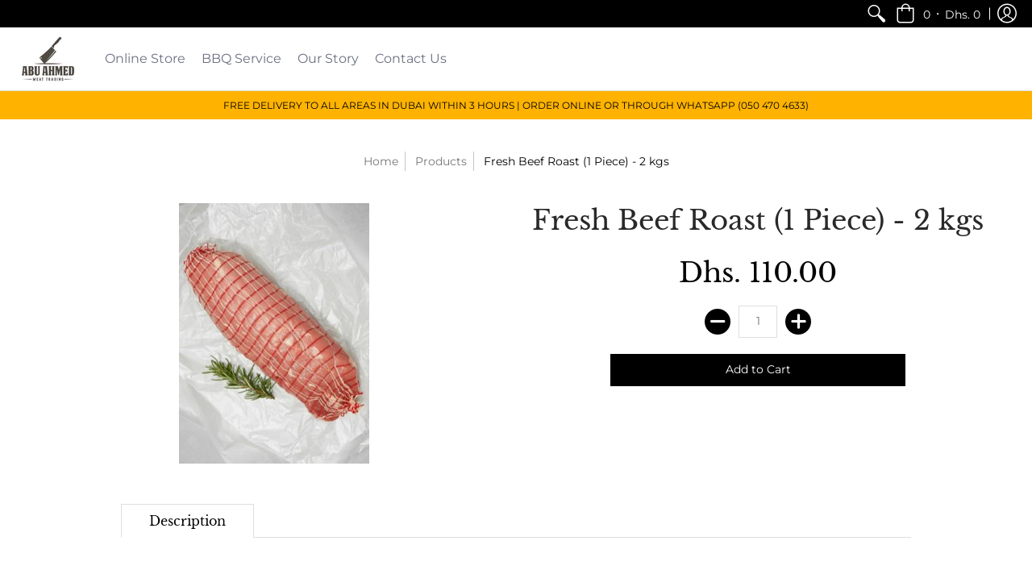

--- FILE ---
content_type: text/html; charset=utf-8
request_url: https://abuahmed.ae/products/fresh-beef-roast-brazil-1-piece-2-kgs
body_size: 16075
content:
<!doctype html>
<html lang="en" class="fonts-loading">
  <head>
    <meta charset="utf-8">
<meta http-equiv="X-UA-Compatible" content="IE=edge,chrome=1">
<meta name="viewport" content="width=device-width,initial-scale=1.0,maximum-scale=1">
<meta name="theme-color" content="#000000">
<title>Fresh Beef Roast (1 Piece) - 2 kgs | Abu Ahmed Butcher Shop</title> 

<link rel="canonical" href="https://abuahmed.ae/products/fresh-beef-roast-brazil-1-piece-2-kgs" />


<meta name="description" content="" />


<link rel="shortcut icon" href="//abuahmed.ae/cdn/shop/files/cropped_logo_f7025051-768a-4000-a6b7-f01f4dc7430d_32x32.png?v=1630530991" type="image/png">


<!-- https://stackoverflow.com/questions/32759272/how-to-load-css-asynchronously -->
<link href="//abuahmed.ae/cdn/shop/t/4/assets/theme-initial.scss.css?v=77341920339616594701589002056" rel="stylesheet" type="text/css" media="screen">
<link rel="preload" href="//abuahmed.ae/cdn/shop/t/4/assets/theme.scss.css?v=170247664783419199911765176214" as="style">
<link rel="stylesheet" href="//abuahmed.ae/cdn/shop/t/4/assets/theme.scss.css?v=170247664783419199911765176214" media="print" onload="this.media='all'">
<noscript><link href="//abuahmed.ae/cdn/shop/t/4/assets/theme.scss.css?v=170247664783419199911765176214" rel="stylesheet" type="text/css" media="screen"></noscript>

<script>
var pReady = [], $ = function(f) {pReady.push(f)}, theme = {};
window.themeInfo = {name: "Avenue"};
window.theme = window.theme || {};
theme.moneyFormat = "Dhs. {{amount}}";
theme.routes_cart_url = "\/cart";
theme.routes_all_products_collection_url = "\/collections\/all";
theme.routes_search_url = "\/search";
theme.routes_product_recommendations_url = "\/recommendations\/products";
theme.language = {collections_general_update_cart: "Update Cart",collections_general_update_cart_message: "There are products in your cart.",collections_general_update_cart_label_message: "In the cart",collections_general_open: "Open",collections_sidebar_less: "- Less",collections_sidebar_more: "+ More",contact_form_send: "Send",layout_general_next: "Next",layout_general_unavailable: "Unavailable",products_general_inv_msg_1: "Only",products_general_inv_msg_2: "left!",products_general_per: " per ",products_product_add_to_cart: "Add to Cart",products_product_ajax_adding: "Adding...",products_product_ajax_added: "Added to cart!",products_product_ajax_thanks: "Thank you!",products_product_ajax_updated: "Cart updated!",products_product_ajax_view: "View cart",products_product_available: "Available Now!",products_product_disabled_add_to_cart: "Unavailable",products_product_free: "Free",products_product_sku: "SKU: ",products_product_sold_out: "Sold Out",products_product_savings: "Save",general_search_see_results: "See all results",general_validation_loading: "Loading",general_validation_error: "Error",general_validation_required: "This field is required",general_validation_fix_field: "Please fix this field",general_validation_valid_email: "Please enter a valid email address",general_validation_valid_url: "Please enter a valid URL",general_validation_valid_date: "Please enter a valid date",general_validation_valid_iso: "Please enter a valid date (ISO)",general_validation_valid_number: "Please enter a valid number",general_validation_only_digits: "Please enter only digits",general_validation_same_value: "Please enter the same value again",general_validation_characters_exceed: "Characters cannot exceed",general_validation_characters_min: "Minimum character count is",general_validation_characters_range: "Character range is",general_validation_value_less: "Value must be less than or equal to",general_validation_value_greater: "Value must be greater than or equal to",general_validation_value_range: "Value range is",general_validation_multiple: "Please enter a multiple of"};
</script>

<script async src="//abuahmed.ae/cdn/shop/t/4/assets/script-initial.js?v=120488373623472101061588915845"></script>
<script defer src="//abuahmed.ae/cdn/shop/t/4/assets/script-jquery.js?v=54965435636336543851588915845"></script>
<script defer src="//abuahmed.ae/cdn/shop/t/4/assets/script-min.js?v=3662073977567025071589820182"></script>

 








<meta property="og:site_name" content="Abu Ahmed Butcher Shop">
<meta property="og:url" content="https://abuahmed.ae/products/fresh-beef-roast-brazil-1-piece-2-kgs">
<meta property="og:title" content="Fresh Beef Roast (1 Piece) - 2 kgs">
<meta property="og:type" content="product">
<meta property="og:description" content="Abu Ahmed Butcher Shop">

<meta property="og:price:amount" content="110.00">
<meta property="og:price:currency" content="AED">


<meta property="og:image" content="http://abuahmed.ae/cdn/shop/products/roast_1200x1200.jpg?v=1597399843">
<meta property="og:image:width" content="236">
<meta property="og:image:height" content="323">

<meta property="og:image:secure_url" content="https://abuahmed.ae/cdn/shop/products/roast_1200x1200.jpg?v=1597399843">


<meta name="twitter:card" content="summary_large_image">
<meta name="twitter:title" content="Fresh Beef Roast (1 Piece) - 2 kgs">
<meta name="twitter:description" content="Abu Ahmed Butcher Shop">

<noscript><style>body{margin-bottom:50px;}.container,.background-cover,.background-overlay,.featured-image{position:relative;}.header{opacity:1;filter:alpha(opacity=100);}.responsiveMenu li:hover > ul{left:0!important}.no-js-hide{display:none!important}.no-js.hidden{display:block!important}.no-js-bg{left:0;position:absolute;top:0;width:100%;}img.lazywidth{width:auto;}</style></noscript>    
    <script>window.performance && window.performance.mark && window.performance.mark('shopify.content_for_header.start');</script><meta id="shopify-digital-wallet" name="shopify-digital-wallet" content="/27314421821/digital_wallets/dialog">
<link rel="alternate" type="application/json+oembed" href="https://abuahmed.ae/products/fresh-beef-roast-brazil-1-piece-2-kgs.oembed">
<script async="async" src="/checkouts/internal/preloads.js?locale=en-AE"></script>
<script id="shopify-features" type="application/json">{"accessToken":"fbaf0c8d32699af5bac3f8f49e9f0df4","betas":["rich-media-storefront-analytics"],"domain":"abuahmed.ae","predictiveSearch":true,"shopId":27314421821,"locale":"en"}</script>
<script>var Shopify = Shopify || {};
Shopify.shop = "abu-ahmed-meat-trading.myshopify.com";
Shopify.locale = "en";
Shopify.currency = {"active":"AED","rate":"1.0"};
Shopify.country = "AE";
Shopify.theme = {"name":"Avenue Galactic","id":80479682621,"schema_name":"Avenue","schema_version":"1.4.7","theme_store_id":865,"role":"main"};
Shopify.theme.handle = "null";
Shopify.theme.style = {"id":null,"handle":null};
Shopify.cdnHost = "abuahmed.ae/cdn";
Shopify.routes = Shopify.routes || {};
Shopify.routes.root = "/";</script>
<script type="module">!function(o){(o.Shopify=o.Shopify||{}).modules=!0}(window);</script>
<script>!function(o){function n(){var o=[];function n(){o.push(Array.prototype.slice.apply(arguments))}return n.q=o,n}var t=o.Shopify=o.Shopify||{};t.loadFeatures=n(),t.autoloadFeatures=n()}(window);</script>
<script id="shop-js-analytics" type="application/json">{"pageType":"product"}</script>
<script defer="defer" async type="module" src="//abuahmed.ae/cdn/shopifycloud/shop-js/modules/v2/client.init-shop-cart-sync_C5BV16lS.en.esm.js"></script>
<script defer="defer" async type="module" src="//abuahmed.ae/cdn/shopifycloud/shop-js/modules/v2/chunk.common_CygWptCX.esm.js"></script>
<script type="module">
  await import("//abuahmed.ae/cdn/shopifycloud/shop-js/modules/v2/client.init-shop-cart-sync_C5BV16lS.en.esm.js");
await import("//abuahmed.ae/cdn/shopifycloud/shop-js/modules/v2/chunk.common_CygWptCX.esm.js");

  window.Shopify.SignInWithShop?.initShopCartSync?.({"fedCMEnabled":true,"windoidEnabled":true});

</script>
<script>(function() {
  var isLoaded = false;
  function asyncLoad() {
    if (isLoaded) return;
    isLoaded = true;
    var urls = ["\/\/www.powr.io\/powr.js?powr-token=abu-ahmed-meat-trading.myshopify.com\u0026external-type=shopify\u0026shop=abu-ahmed-meat-trading.myshopify.com"];
    for (var i = 0; i < urls.length; i++) {
      var s = document.createElement('script');
      s.type = 'text/javascript';
      s.async = true;
      s.src = urls[i];
      var x = document.getElementsByTagName('script')[0];
      x.parentNode.insertBefore(s, x);
    }
  };
  if(window.attachEvent) {
    window.attachEvent('onload', asyncLoad);
  } else {
    window.addEventListener('load', asyncLoad, false);
  }
})();</script>
<script id="__st">var __st={"a":27314421821,"offset":14400,"reqid":"629c1899-25fe-4f31-9fb5-804399fcaad2-1768794722","pageurl":"abuahmed.ae\/products\/fresh-beef-roast-brazil-1-piece-2-kgs","u":"1e8958889ea4","p":"product","rtyp":"product","rid":4462420000829};</script>
<script>window.ShopifyPaypalV4VisibilityTracking = true;</script>
<script id="captcha-bootstrap">!function(){'use strict';const t='contact',e='account',n='new_comment',o=[[t,t],['blogs',n],['comments',n],[t,'customer']],c=[[e,'customer_login'],[e,'guest_login'],[e,'recover_customer_password'],[e,'create_customer']],r=t=>t.map((([t,e])=>`form[action*='/${t}']:not([data-nocaptcha='true']) input[name='form_type'][value='${e}']`)).join(','),a=t=>()=>t?[...document.querySelectorAll(t)].map((t=>t.form)):[];function s(){const t=[...o],e=r(t);return a(e)}const i='password',u='form_key',d=['recaptcha-v3-token','g-recaptcha-response','h-captcha-response',i],f=()=>{try{return window.sessionStorage}catch{return}},m='__shopify_v',_=t=>t.elements[u];function p(t,e,n=!1){try{const o=window.sessionStorage,c=JSON.parse(o.getItem(e)),{data:r}=function(t){const{data:e,action:n}=t;return t[m]||n?{data:e,action:n}:{data:t,action:n}}(c);for(const[e,n]of Object.entries(r))t.elements[e]&&(t.elements[e].value=n);n&&o.removeItem(e)}catch(o){console.error('form repopulation failed',{error:o})}}const l='form_type',E='cptcha';function T(t){t.dataset[E]=!0}const w=window,h=w.document,L='Shopify',v='ce_forms',y='captcha';let A=!1;((t,e)=>{const n=(g='f06e6c50-85a8-45c8-87d0-21a2b65856fe',I='https://cdn.shopify.com/shopifycloud/storefront-forms-hcaptcha/ce_storefront_forms_captcha_hcaptcha.v1.5.2.iife.js',D={infoText:'Protected by hCaptcha',privacyText:'Privacy',termsText:'Terms'},(t,e,n)=>{const o=w[L][v],c=o.bindForm;if(c)return c(t,g,e,D).then(n);var r;o.q.push([[t,g,e,D],n]),r=I,A||(h.body.append(Object.assign(h.createElement('script'),{id:'captcha-provider',async:!0,src:r})),A=!0)});var g,I,D;w[L]=w[L]||{},w[L][v]=w[L][v]||{},w[L][v].q=[],w[L][y]=w[L][y]||{},w[L][y].protect=function(t,e){n(t,void 0,e),T(t)},Object.freeze(w[L][y]),function(t,e,n,w,h,L){const[v,y,A,g]=function(t,e,n){const i=e?o:[],u=t?c:[],d=[...i,...u],f=r(d),m=r(i),_=r(d.filter((([t,e])=>n.includes(e))));return[a(f),a(m),a(_),s()]}(w,h,L),I=t=>{const e=t.target;return e instanceof HTMLFormElement?e:e&&e.form},D=t=>v().includes(t);t.addEventListener('submit',(t=>{const e=I(t);if(!e)return;const n=D(e)&&!e.dataset.hcaptchaBound&&!e.dataset.recaptchaBound,o=_(e),c=g().includes(e)&&(!o||!o.value);(n||c)&&t.preventDefault(),c&&!n&&(function(t){try{if(!f())return;!function(t){const e=f();if(!e)return;const n=_(t);if(!n)return;const o=n.value;o&&e.removeItem(o)}(t);const e=Array.from(Array(32),(()=>Math.random().toString(36)[2])).join('');!function(t,e){_(t)||t.append(Object.assign(document.createElement('input'),{type:'hidden',name:u})),t.elements[u].value=e}(t,e),function(t,e){const n=f();if(!n)return;const o=[...t.querySelectorAll(`input[type='${i}']`)].map((({name:t})=>t)),c=[...d,...o],r={};for(const[a,s]of new FormData(t).entries())c.includes(a)||(r[a]=s);n.setItem(e,JSON.stringify({[m]:1,action:t.action,data:r}))}(t,e)}catch(e){console.error('failed to persist form',e)}}(e),e.submit())}));const S=(t,e)=>{t&&!t.dataset[E]&&(n(t,e.some((e=>e===t))),T(t))};for(const o of['focusin','change'])t.addEventListener(o,(t=>{const e=I(t);D(e)&&S(e,y())}));const B=e.get('form_key'),M=e.get(l),P=B&&M;t.addEventListener('DOMContentLoaded',(()=>{const t=y();if(P)for(const e of t)e.elements[l].value===M&&p(e,B);[...new Set([...A(),...v().filter((t=>'true'===t.dataset.shopifyCaptcha))])].forEach((e=>S(e,t)))}))}(h,new URLSearchParams(w.location.search),n,t,e,['guest_login'])})(!0,!0)}();</script>
<script integrity="sha256-4kQ18oKyAcykRKYeNunJcIwy7WH5gtpwJnB7kiuLZ1E=" data-source-attribution="shopify.loadfeatures" defer="defer" src="//abuahmed.ae/cdn/shopifycloud/storefront/assets/storefront/load_feature-a0a9edcb.js" crossorigin="anonymous"></script>
<script data-source-attribution="shopify.dynamic_checkout.dynamic.init">var Shopify=Shopify||{};Shopify.PaymentButton=Shopify.PaymentButton||{isStorefrontPortableWallets:!0,init:function(){window.Shopify.PaymentButton.init=function(){};var t=document.createElement("script");t.src="https://abuahmed.ae/cdn/shopifycloud/portable-wallets/latest/portable-wallets.en.js",t.type="module",document.head.appendChild(t)}};
</script>
<script data-source-attribution="shopify.dynamic_checkout.buyer_consent">
  function portableWalletsHideBuyerConsent(e){var t=document.getElementById("shopify-buyer-consent"),n=document.getElementById("shopify-subscription-policy-button");t&&n&&(t.classList.add("hidden"),t.setAttribute("aria-hidden","true"),n.removeEventListener("click",e))}function portableWalletsShowBuyerConsent(e){var t=document.getElementById("shopify-buyer-consent"),n=document.getElementById("shopify-subscription-policy-button");t&&n&&(t.classList.remove("hidden"),t.removeAttribute("aria-hidden"),n.addEventListener("click",e))}window.Shopify?.PaymentButton&&(window.Shopify.PaymentButton.hideBuyerConsent=portableWalletsHideBuyerConsent,window.Shopify.PaymentButton.showBuyerConsent=portableWalletsShowBuyerConsent);
</script>
<script data-source-attribution="shopify.dynamic_checkout.cart.bootstrap">document.addEventListener("DOMContentLoaded",(function(){function t(){return document.querySelector("shopify-accelerated-checkout-cart, shopify-accelerated-checkout")}if(t())Shopify.PaymentButton.init();else{new MutationObserver((function(e,n){t()&&(Shopify.PaymentButton.init(),n.disconnect())})).observe(document.body,{childList:!0,subtree:!0})}}));
</script>

<script>window.performance && window.performance.mark && window.performance.mark('shopify.content_for_header.end');</script>       
    
      <!-- Google Search Logo Structured Data -->
  <script type="application/ld+json">
  {
    "@context": "https://schema.org",
    "@type": "Organization",
    "name": "Abu Ahmed Butcher Shop",
    "url": "https://www.abuahmed.ae",
    "https://cdn.shopify.com/s/files/1/0273/1442/1821/files/cropped_logo_f7025051-768a-4000-a6b7-f01f4dc7430d.png?v=1630530991"
  }
  </script>
<!-- BEGIN app block: shopify://apps/minmaxify-order-limits/blocks/app-embed-block/3acfba32-89f3-4377-ae20-cbb9abc48475 --><script type="text/javascript" src="https://limits.minmaxify.com/abu-ahmed-meat-trading.myshopify.com?v=60&r=20220811192237"></script>

<!-- END app block --><!-- BEGIN app block: shopify://apps/delivery-pickup-edp/blocks/otd-block/f1383932-76e6-410b-b861-75ee80486672 --><script type="text/javascript" async src="https://otd.appsonrent.com/on-time-delivery/assets/js/on-time-delivery.js"></script>
  <!-- END app block --><link href="https://monorail-edge.shopifysvc.com" rel="dns-prefetch">
<script>(function(){if ("sendBeacon" in navigator && "performance" in window) {try {var session_token_from_headers = performance.getEntriesByType('navigation')[0].serverTiming.find(x => x.name == '_s').description;} catch {var session_token_from_headers = undefined;}var session_cookie_matches = document.cookie.match(/_shopify_s=([^;]*)/);var session_token_from_cookie = session_cookie_matches && session_cookie_matches.length === 2 ? session_cookie_matches[1] : "";var session_token = session_token_from_headers || session_token_from_cookie || "";function handle_abandonment_event(e) {var entries = performance.getEntries().filter(function(entry) {return /monorail-edge.shopifysvc.com/.test(entry.name);});if (!window.abandonment_tracked && entries.length === 0) {window.abandonment_tracked = true;var currentMs = Date.now();var navigation_start = performance.timing.navigationStart;var payload = {shop_id: 27314421821,url: window.location.href,navigation_start,duration: currentMs - navigation_start,session_token,page_type: "product"};window.navigator.sendBeacon("https://monorail-edge.shopifysvc.com/v1/produce", JSON.stringify({schema_id: "online_store_buyer_site_abandonment/1.1",payload: payload,metadata: {event_created_at_ms: currentMs,event_sent_at_ms: currentMs}}));}}window.addEventListener('pagehide', handle_abandonment_event);}}());</script>
<script id="web-pixels-manager-setup">(function e(e,d,r,n,o){if(void 0===o&&(o={}),!Boolean(null===(a=null===(i=window.Shopify)||void 0===i?void 0:i.analytics)||void 0===a?void 0:a.replayQueue)){var i,a;window.Shopify=window.Shopify||{};var t=window.Shopify;t.analytics=t.analytics||{};var s=t.analytics;s.replayQueue=[],s.publish=function(e,d,r){return s.replayQueue.push([e,d,r]),!0};try{self.performance.mark("wpm:start")}catch(e){}var l=function(){var e={modern:/Edge?\/(1{2}[4-9]|1[2-9]\d|[2-9]\d{2}|\d{4,})\.\d+(\.\d+|)|Firefox\/(1{2}[4-9]|1[2-9]\d|[2-9]\d{2}|\d{4,})\.\d+(\.\d+|)|Chrom(ium|e)\/(9{2}|\d{3,})\.\d+(\.\d+|)|(Maci|X1{2}).+ Version\/(15\.\d+|(1[6-9]|[2-9]\d|\d{3,})\.\d+)([,.]\d+|)( \(\w+\)|)( Mobile\/\w+|) Safari\/|Chrome.+OPR\/(9{2}|\d{3,})\.\d+\.\d+|(CPU[ +]OS|iPhone[ +]OS|CPU[ +]iPhone|CPU IPhone OS|CPU iPad OS)[ +]+(15[._]\d+|(1[6-9]|[2-9]\d|\d{3,})[._]\d+)([._]\d+|)|Android:?[ /-](13[3-9]|1[4-9]\d|[2-9]\d{2}|\d{4,})(\.\d+|)(\.\d+|)|Android.+Firefox\/(13[5-9]|1[4-9]\d|[2-9]\d{2}|\d{4,})\.\d+(\.\d+|)|Android.+Chrom(ium|e)\/(13[3-9]|1[4-9]\d|[2-9]\d{2}|\d{4,})\.\d+(\.\d+|)|SamsungBrowser\/([2-9]\d|\d{3,})\.\d+/,legacy:/Edge?\/(1[6-9]|[2-9]\d|\d{3,})\.\d+(\.\d+|)|Firefox\/(5[4-9]|[6-9]\d|\d{3,})\.\d+(\.\d+|)|Chrom(ium|e)\/(5[1-9]|[6-9]\d|\d{3,})\.\d+(\.\d+|)([\d.]+$|.*Safari\/(?![\d.]+ Edge\/[\d.]+$))|(Maci|X1{2}).+ Version\/(10\.\d+|(1[1-9]|[2-9]\d|\d{3,})\.\d+)([,.]\d+|)( \(\w+\)|)( Mobile\/\w+|) Safari\/|Chrome.+OPR\/(3[89]|[4-9]\d|\d{3,})\.\d+\.\d+|(CPU[ +]OS|iPhone[ +]OS|CPU[ +]iPhone|CPU IPhone OS|CPU iPad OS)[ +]+(10[._]\d+|(1[1-9]|[2-9]\d|\d{3,})[._]\d+)([._]\d+|)|Android:?[ /-](13[3-9]|1[4-9]\d|[2-9]\d{2}|\d{4,})(\.\d+|)(\.\d+|)|Mobile Safari.+OPR\/([89]\d|\d{3,})\.\d+\.\d+|Android.+Firefox\/(13[5-9]|1[4-9]\d|[2-9]\d{2}|\d{4,})\.\d+(\.\d+|)|Android.+Chrom(ium|e)\/(13[3-9]|1[4-9]\d|[2-9]\d{2}|\d{4,})\.\d+(\.\d+|)|Android.+(UC? ?Browser|UCWEB|U3)[ /]?(15\.([5-9]|\d{2,})|(1[6-9]|[2-9]\d|\d{3,})\.\d+)\.\d+|SamsungBrowser\/(5\.\d+|([6-9]|\d{2,})\.\d+)|Android.+MQ{2}Browser\/(14(\.(9|\d{2,})|)|(1[5-9]|[2-9]\d|\d{3,})(\.\d+|))(\.\d+|)|K[Aa][Ii]OS\/(3\.\d+|([4-9]|\d{2,})\.\d+)(\.\d+|)/},d=e.modern,r=e.legacy,n=navigator.userAgent;return n.match(d)?"modern":n.match(r)?"legacy":"unknown"}(),u="modern"===l?"modern":"legacy",c=(null!=n?n:{modern:"",legacy:""})[u],f=function(e){return[e.baseUrl,"/wpm","/b",e.hashVersion,"modern"===e.buildTarget?"m":"l",".js"].join("")}({baseUrl:d,hashVersion:r,buildTarget:u}),m=function(e){var d=e.version,r=e.bundleTarget,n=e.surface,o=e.pageUrl,i=e.monorailEndpoint;return{emit:function(e){var a=e.status,t=e.errorMsg,s=(new Date).getTime(),l=JSON.stringify({metadata:{event_sent_at_ms:s},events:[{schema_id:"web_pixels_manager_load/3.1",payload:{version:d,bundle_target:r,page_url:o,status:a,surface:n,error_msg:t},metadata:{event_created_at_ms:s}}]});if(!i)return console&&console.warn&&console.warn("[Web Pixels Manager] No Monorail endpoint provided, skipping logging."),!1;try{return self.navigator.sendBeacon.bind(self.navigator)(i,l)}catch(e){}var u=new XMLHttpRequest;try{return u.open("POST",i,!0),u.setRequestHeader("Content-Type","text/plain"),u.send(l),!0}catch(e){return console&&console.warn&&console.warn("[Web Pixels Manager] Got an unhandled error while logging to Monorail."),!1}}}}({version:r,bundleTarget:l,surface:e.surface,pageUrl:self.location.href,monorailEndpoint:e.monorailEndpoint});try{o.browserTarget=l,function(e){var d=e.src,r=e.async,n=void 0===r||r,o=e.onload,i=e.onerror,a=e.sri,t=e.scriptDataAttributes,s=void 0===t?{}:t,l=document.createElement("script"),u=document.querySelector("head"),c=document.querySelector("body");if(l.async=n,l.src=d,a&&(l.integrity=a,l.crossOrigin="anonymous"),s)for(var f in s)if(Object.prototype.hasOwnProperty.call(s,f))try{l.dataset[f]=s[f]}catch(e){}if(o&&l.addEventListener("load",o),i&&l.addEventListener("error",i),u)u.appendChild(l);else{if(!c)throw new Error("Did not find a head or body element to append the script");c.appendChild(l)}}({src:f,async:!0,onload:function(){if(!function(){var e,d;return Boolean(null===(d=null===(e=window.Shopify)||void 0===e?void 0:e.analytics)||void 0===d?void 0:d.initialized)}()){var d=window.webPixelsManager.init(e)||void 0;if(d){var r=window.Shopify.analytics;r.replayQueue.forEach((function(e){var r=e[0],n=e[1],o=e[2];d.publishCustomEvent(r,n,o)})),r.replayQueue=[],r.publish=d.publishCustomEvent,r.visitor=d.visitor,r.initialized=!0}}},onerror:function(){return m.emit({status:"failed",errorMsg:"".concat(f," has failed to load")})},sri:function(e){var d=/^sha384-[A-Za-z0-9+/=]+$/;return"string"==typeof e&&d.test(e)}(c)?c:"",scriptDataAttributes:o}),m.emit({status:"loading"})}catch(e){m.emit({status:"failed",errorMsg:(null==e?void 0:e.message)||"Unknown error"})}}})({shopId: 27314421821,storefrontBaseUrl: "https://abuahmed.ae",extensionsBaseUrl: "https://extensions.shopifycdn.com/cdn/shopifycloud/web-pixels-manager",monorailEndpoint: "https://monorail-edge.shopifysvc.com/unstable/produce_batch",surface: "storefront-renderer",enabledBetaFlags: ["2dca8a86"],webPixelsConfigList: [{"id":"shopify-app-pixel","configuration":"{}","eventPayloadVersion":"v1","runtimeContext":"STRICT","scriptVersion":"0450","apiClientId":"shopify-pixel","type":"APP","privacyPurposes":["ANALYTICS","MARKETING"]},{"id":"shopify-custom-pixel","eventPayloadVersion":"v1","runtimeContext":"LAX","scriptVersion":"0450","apiClientId":"shopify-pixel","type":"CUSTOM","privacyPurposes":["ANALYTICS","MARKETING"]}],isMerchantRequest: false,initData: {"shop":{"name":"Abu Ahmed Butcher Shop","paymentSettings":{"currencyCode":"AED"},"myshopifyDomain":"abu-ahmed-meat-trading.myshopify.com","countryCode":"AE","storefrontUrl":"https:\/\/abuahmed.ae"},"customer":null,"cart":null,"checkout":null,"productVariants":[{"price":{"amount":110.0,"currencyCode":"AED"},"product":{"title":"Fresh Beef Roast (1 Piece) - 2 kgs","vendor":"Abu Ahmed Meat Trading","id":"4462420000829","untranslatedTitle":"Fresh Beef Roast (1 Piece) - 2 kgs","url":"\/products\/fresh-beef-roast-brazil-1-piece-2-kgs","type":"Beef"},"id":"31776959463485","image":{"src":"\/\/abuahmed.ae\/cdn\/shop\/products\/roast.jpg?v=1597399843"},"sku":"22019","title":"Default Title","untranslatedTitle":"Default Title"}],"purchasingCompany":null},},"https://abuahmed.ae/cdn","fcfee988w5aeb613cpc8e4bc33m6693e112",{"modern":"","legacy":""},{"shopId":"27314421821","storefrontBaseUrl":"https:\/\/abuahmed.ae","extensionBaseUrl":"https:\/\/extensions.shopifycdn.com\/cdn\/shopifycloud\/web-pixels-manager","surface":"storefront-renderer","enabledBetaFlags":"[\"2dca8a86\"]","isMerchantRequest":"false","hashVersion":"fcfee988w5aeb613cpc8e4bc33m6693e112","publish":"custom","events":"[[\"page_viewed\",{}],[\"product_viewed\",{\"productVariant\":{\"price\":{\"amount\":110.0,\"currencyCode\":\"AED\"},\"product\":{\"title\":\"Fresh Beef Roast (1 Piece) - 2 kgs\",\"vendor\":\"Abu Ahmed Meat Trading\",\"id\":\"4462420000829\",\"untranslatedTitle\":\"Fresh Beef Roast (1 Piece) - 2 kgs\",\"url\":\"\/products\/fresh-beef-roast-brazil-1-piece-2-kgs\",\"type\":\"Beef\"},\"id\":\"31776959463485\",\"image\":{\"src\":\"\/\/abuahmed.ae\/cdn\/shop\/products\/roast.jpg?v=1597399843\"},\"sku\":\"22019\",\"title\":\"Default Title\",\"untranslatedTitle\":\"Default Title\"}}]]"});</script><script>
  window.ShopifyAnalytics = window.ShopifyAnalytics || {};
  window.ShopifyAnalytics.meta = window.ShopifyAnalytics.meta || {};
  window.ShopifyAnalytics.meta.currency = 'AED';
  var meta = {"product":{"id":4462420000829,"gid":"gid:\/\/shopify\/Product\/4462420000829","vendor":"Abu Ahmed Meat Trading","type":"Beef","handle":"fresh-beef-roast-brazil-1-piece-2-kgs","variants":[{"id":31776959463485,"price":11000,"name":"Fresh Beef Roast (1 Piece) - 2 kgs","public_title":null,"sku":"22019"}],"remote":false},"page":{"pageType":"product","resourceType":"product","resourceId":4462420000829,"requestId":"629c1899-25fe-4f31-9fb5-804399fcaad2-1768794722"}};
  for (var attr in meta) {
    window.ShopifyAnalytics.meta[attr] = meta[attr];
  }
</script>
<script class="analytics">
  (function () {
    var customDocumentWrite = function(content) {
      var jquery = null;

      if (window.jQuery) {
        jquery = window.jQuery;
      } else if (window.Checkout && window.Checkout.$) {
        jquery = window.Checkout.$;
      }

      if (jquery) {
        jquery('body').append(content);
      }
    };

    var hasLoggedConversion = function(token) {
      if (token) {
        return document.cookie.indexOf('loggedConversion=' + token) !== -1;
      }
      return false;
    }

    var setCookieIfConversion = function(token) {
      if (token) {
        var twoMonthsFromNow = new Date(Date.now());
        twoMonthsFromNow.setMonth(twoMonthsFromNow.getMonth() + 2);

        document.cookie = 'loggedConversion=' + token + '; expires=' + twoMonthsFromNow;
      }
    }

    var trekkie = window.ShopifyAnalytics.lib = window.trekkie = window.trekkie || [];
    if (trekkie.integrations) {
      return;
    }
    trekkie.methods = [
      'identify',
      'page',
      'ready',
      'track',
      'trackForm',
      'trackLink'
    ];
    trekkie.factory = function(method) {
      return function() {
        var args = Array.prototype.slice.call(arguments);
        args.unshift(method);
        trekkie.push(args);
        return trekkie;
      };
    };
    for (var i = 0; i < trekkie.methods.length; i++) {
      var key = trekkie.methods[i];
      trekkie[key] = trekkie.factory(key);
    }
    trekkie.load = function(config) {
      trekkie.config = config || {};
      trekkie.config.initialDocumentCookie = document.cookie;
      var first = document.getElementsByTagName('script')[0];
      var script = document.createElement('script');
      script.type = 'text/javascript';
      script.onerror = function(e) {
        var scriptFallback = document.createElement('script');
        scriptFallback.type = 'text/javascript';
        scriptFallback.onerror = function(error) {
                var Monorail = {
      produce: function produce(monorailDomain, schemaId, payload) {
        var currentMs = new Date().getTime();
        var event = {
          schema_id: schemaId,
          payload: payload,
          metadata: {
            event_created_at_ms: currentMs,
            event_sent_at_ms: currentMs
          }
        };
        return Monorail.sendRequest("https://" + monorailDomain + "/v1/produce", JSON.stringify(event));
      },
      sendRequest: function sendRequest(endpointUrl, payload) {
        // Try the sendBeacon API
        if (window && window.navigator && typeof window.navigator.sendBeacon === 'function' && typeof window.Blob === 'function' && !Monorail.isIos12()) {
          var blobData = new window.Blob([payload], {
            type: 'text/plain'
          });

          if (window.navigator.sendBeacon(endpointUrl, blobData)) {
            return true;
          } // sendBeacon was not successful

        } // XHR beacon

        var xhr = new XMLHttpRequest();

        try {
          xhr.open('POST', endpointUrl);
          xhr.setRequestHeader('Content-Type', 'text/plain');
          xhr.send(payload);
        } catch (e) {
          console.log(e);
        }

        return false;
      },
      isIos12: function isIos12() {
        return window.navigator.userAgent.lastIndexOf('iPhone; CPU iPhone OS 12_') !== -1 || window.navigator.userAgent.lastIndexOf('iPad; CPU OS 12_') !== -1;
      }
    };
    Monorail.produce('monorail-edge.shopifysvc.com',
      'trekkie_storefront_load_errors/1.1',
      {shop_id: 27314421821,
      theme_id: 80479682621,
      app_name: "storefront",
      context_url: window.location.href,
      source_url: "//abuahmed.ae/cdn/s/trekkie.storefront.cd680fe47e6c39ca5d5df5f0a32d569bc48c0f27.min.js"});

        };
        scriptFallback.async = true;
        scriptFallback.src = '//abuahmed.ae/cdn/s/trekkie.storefront.cd680fe47e6c39ca5d5df5f0a32d569bc48c0f27.min.js';
        first.parentNode.insertBefore(scriptFallback, first);
      };
      script.async = true;
      script.src = '//abuahmed.ae/cdn/s/trekkie.storefront.cd680fe47e6c39ca5d5df5f0a32d569bc48c0f27.min.js';
      first.parentNode.insertBefore(script, first);
    };
    trekkie.load(
      {"Trekkie":{"appName":"storefront","development":false,"defaultAttributes":{"shopId":27314421821,"isMerchantRequest":null,"themeId":80479682621,"themeCityHash":"15839068327768104435","contentLanguage":"en","currency":"AED","eventMetadataId":"bcfb292f-fa2b-400d-9af2-da3d86a9f34f"},"isServerSideCookieWritingEnabled":true,"monorailRegion":"shop_domain","enabledBetaFlags":["65f19447"]},"Session Attribution":{},"S2S":{"facebookCapiEnabled":false,"source":"trekkie-storefront-renderer","apiClientId":580111}}
    );

    var loaded = false;
    trekkie.ready(function() {
      if (loaded) return;
      loaded = true;

      window.ShopifyAnalytics.lib = window.trekkie;

      var originalDocumentWrite = document.write;
      document.write = customDocumentWrite;
      try { window.ShopifyAnalytics.merchantGoogleAnalytics.call(this); } catch(error) {};
      document.write = originalDocumentWrite;

      window.ShopifyAnalytics.lib.page(null,{"pageType":"product","resourceType":"product","resourceId":4462420000829,"requestId":"629c1899-25fe-4f31-9fb5-804399fcaad2-1768794722","shopifyEmitted":true});

      var match = window.location.pathname.match(/checkouts\/(.+)\/(thank_you|post_purchase)/)
      var token = match? match[1]: undefined;
      if (!hasLoggedConversion(token)) {
        setCookieIfConversion(token);
        window.ShopifyAnalytics.lib.track("Viewed Product",{"currency":"AED","variantId":31776959463485,"productId":4462420000829,"productGid":"gid:\/\/shopify\/Product\/4462420000829","name":"Fresh Beef Roast (1 Piece) - 2 kgs","price":"110.00","sku":"22019","brand":"Abu Ahmed Meat Trading","variant":null,"category":"Beef","nonInteraction":true,"remote":false},undefined,undefined,{"shopifyEmitted":true});
      window.ShopifyAnalytics.lib.track("monorail:\/\/trekkie_storefront_viewed_product\/1.1",{"currency":"AED","variantId":31776959463485,"productId":4462420000829,"productGid":"gid:\/\/shopify\/Product\/4462420000829","name":"Fresh Beef Roast (1 Piece) - 2 kgs","price":"110.00","sku":"22019","brand":"Abu Ahmed Meat Trading","variant":null,"category":"Beef","nonInteraction":true,"remote":false,"referer":"https:\/\/abuahmed.ae\/products\/fresh-beef-roast-brazil-1-piece-2-kgs"});
      }
    });


        var eventsListenerScript = document.createElement('script');
        eventsListenerScript.async = true;
        eventsListenerScript.src = "//abuahmed.ae/cdn/shopifycloud/storefront/assets/shop_events_listener-3da45d37.js";
        document.getElementsByTagName('head')[0].appendChild(eventsListenerScript);

})();</script>
<script
  defer
  src="https://abuahmed.ae/cdn/shopifycloud/perf-kit/shopify-perf-kit-3.0.4.min.js"
  data-application="storefront-renderer"
  data-shop-id="27314421821"
  data-render-region="gcp-us-central1"
  data-page-type="product"
  data-theme-instance-id="80479682621"
  data-theme-name="Avenue"
  data-theme-version="1.4.7"
  data-monorail-region="shop_domain"
  data-resource-timing-sampling-rate="10"
  data-shs="true"
  data-shs-beacon="true"
  data-shs-export-with-fetch="true"
  data-shs-logs-sample-rate="1"
  data-shs-beacon-endpoint="https://abuahmed.ae/api/collect"
></script>
</head>
</head>
  <body data-section-type="main-body">
    
    <div id="ajaxBusy" style="background:#fff;content:'';height:100%;margin:0px;padding:0px;position:fixed;right:0;top:0;width:100%;z-index: 999999;"><div class="fancybox-loading"></div></div>
    
    <a href="#content" class="hidden btn outline skip-to">Skip to Main Content</a>

    <noscript><div class="noscript table"><div class="table-cell"><span>Please enable JavaScript in your browser for better use of the website!</span></div></div></noscript>

    <div id="shopify-section-header" class="shopify-section"><div data-section-id="header"  
     data-section-type="header-section"
     class="clearfix"> 
  <header>
    
    <div class="header-toolbar sticky open-container">

      <div class="header-customerbar customer_color_scheme">
        <div class="container full clearfix">
          <div class="header-customerbar-container table">
                        
            <div class="customer-links table-cell text-right">
              <ul role="navigation" role="menubar" aria-Label="Customer Navigation">
                <li class="search"><a href="javascript:void(0)" class="open open-header" title="Search" role="menuitem"><span class="icon icon-search" aria-label="Search"></span></a></li>
                <li id="cart-count-desktop" class="cart-count cart-info">
                  <a href="/cart" title="Cart" class="relative" role="button" aria-label="Cart" aria-expanded="false" aria-haspopup="true"><span><span class="icon icon-cart relative"></span> <span class="cartCountSelector">0</span> • <span class="cartTotalSelector">Dhs. 0</span></span></a>
                  <span id="cart-dropdown-span">
                    
                  </span>
                </li>
                
                <li class="account">
                  
                  <a href="/account/login" title="Log in" class="relative" role="button" aria-label="Log in"><span class="icon icon-user"></span></a>
                  
                </li>
                

                

                
                

              </ul>
            </div>
          </div>
        </div>
      </div>

      <div class="header-searchbar search open-slide">
        <div class="container full clearfix">
          <div class="twelve">
            
            <form action="/search" method="get" class="search-form search-form-header header text-center" role="search">
  <input type="hidden" name="options[unavailable_products]" value="show" />
  <input type="hidden" name="options[prefix]" value="last" />
  <input name="q" type="text" class="search-field" placeholder="Search for your product here" aria-label="Search for your product here"/>
</form>
          </div>
        </div>
      </div>

      <div class="header sticky-navigation include-border relative clearfix">

        <div class="sticky-navigation-container open-container">
          <div id="header-navigation" class="header-navigation">
            <div class="header-navigation-width hidden"><span>Online Store</span><span>BBQ Service</span><span>Our Story</span><span>Contact Us</span></div>
            <div class="container full clearfix">
              <div class="twelve">
                <div class="relative">    
                  <div class="table left-width clearfix">
                    <div class="logo table-cell">
                      
                      <a href="https://abuahmed.ae" title="Abu Ahmed Butcher Shop" class="img-align">              
                        
<img src="//abuahmed.ae/cdn/shop/files/cropped_logo_-_Copy_80x.png?v=1613524481"
                             srcset="//abuahmed.ae/cdn/shop/files/cropped_logo_-_Copy_80x.png?v=1613524481 1x, //abuahmed.ae/cdn/shop/files/cropped_logo_-_Copy_80x@2x.png?v=1613524481 2x"
                             alt="Fresh Beef Roast (1 Piece) - 2 kgs | Abu Ahmed Butcher Shop">
                        
                      </a>
                      
                    </div>
                    <div class="main-menu table-cell">
                      <nav aria-Label="Main Menu">
                        <div class="customer-links">
                          <ul role="menubar" aria-Label="Customer Navigation">
                            <li role="menuitem"><a href="javascript:void(0)" class="open open-header" title="Search" role="button"><span class="icon icon-search" aria-label="Search"></span></a></li>
                            <li id="cart-count-mobile" class="cart-count cart-info" role="menuitem"><a href="/cart" title="Cart" role="button" aria-label="Cart"><span><span class="icon icon-cart relative"></span><span class="cartCountSelector size-1 hidden">0</span></span></a>
                            </li>
                            
                            <li class="account" role="menuitem">
                              
                              <a href="/account/login" title="Log in" class="relative" role="button" aria-label="Log in"><span class="icon icon-user"></span></a>
                              
                            </li>
                            
                            <li role="menuitem"><a class="toggleMenu" href="#" aria-controls="responsiveMenu" aria-expanded="false" role="button" aria-label="Menu"><span class="icon icon-menu relative"></span></a></li>
                          </ul>
                        </div>
                        <!-- Breakpoint is 583px by default, 600 - 17 to accomodate scrollbar -->
                        <ul id="responsiveMenu" class="responsiveMenu text-left" data-maxmobilewidth="600" data-parentlinkdoubleswitch="0" role="menubar" aria-hidden="false">

                          

                          

                          


                          <li class="parent-level parent has-dropdown relative plus-left first" role="menuitem" aria-haspopup="true">
                            <a href="/collections/best-sellers" class="parent" title="Online Store" tabindex="0"><span>Online Store</span></a>

                            

                            

                            

                            <ul class="parent-level-ul dropdown text-left" role="menu" aria-hidden="true">
                              
                              <span class="has_no_image_left ">
                                
                                <li class="child-level three first" role="menuitem">
                                  <a href="/collections/best-sellers" class="child" title="Best Sellers" tabindex="0"><span>Best Sellers</span></a>
                                  
                                </li>
                                
                                <li class="child-level three" role="menuitem">
                                  <a href="/collections/lamb" class="child" title="Lamb" tabindex="0"><span>Lamb</span></a>
                                  
                                </li>
                                
                                <li class="child-level three" role="menuitem">
                                  <a href="/collections/beef" class="child" title="Beef" tabindex="0"><span>Beef</span></a>
                                  
                                </li>
                                
                                <li class="child-level three" role="menuitem">
                                  <a href="/collections/chicken" class="child" title="Chicken" tabindex="0"><span>Chicken</span></a>
                                  
                                </li>
                                
                                <li class="child-level three" role="menuitem">
                                  <a href="/collections/veal" class="child" title="Veal" tabindex="0"><span>Veal</span></a>
                                  
                                </li>
                                
                                <li class="child-level three" role="menuitem">
                                  <a href="/collections/appetizers" class="child" title="Appetizers" tabindex="0"><span>Appetizers</span></a>
                                  
                                </li>
                                
                                <li class="child-level three" role="menuitem">
                                  <a href="/collections/bbq" class="child" title="BBQ  " tabindex="0"><span>BBQ  </span></a>
                                  
                                </li>
                                
                                <li class="child-level three last" role="menuitem">
                                  <a href="/collections/combos" class="child" title="Combos" tabindex="0"><span>Combos</span></a>
                                  
                                </li>
                                
                              </span>                        
                            </ul>
                                
                          </li>
                          


                          <li class="parent-level" role="menuitem">
                            <a href="/pages/bbq-services" class="parent" title="BBQ Service" tabindex="0"><span>BBQ Service</span></a>

                            

                                
                          </li>
                          


                          <li class="parent-level" role="menuitem">
                            <a href="/pages/about-us-1" class="parent" title="Our Story" tabindex="0"><span>Our Story</span></a>

                            

                                
                          </li>
                          


                          <li class="parent-level last" role="menuitem">
                            <a href="/pages/contact-us" class="parent" title="Contact Us" tabindex="0"><span>Contact Us</span></a>

                            

                                
                          </li>
                          
                        </ul>
                      </nav>
                    </div>
                  </div>
                </div>
              </div>
            </div>
          </div>
          <div class="header-searchbar search open-slide">
            <div class="container full clearfix">
              <div class="twelve">
                
                <form action="/search" method="get" class="search-form search-form-header header text-center" role="search">
  <input type="hidden" name="options[unavailable_products]" value="show" />
  <input type="hidden" name="options[prefix]" value="last" />
  <input name="q" type="text" class="search-field" placeholder="Search for your product here" aria-label="Search for your product here"/>
</form>
              </div>
            </div>
          </div>
        </div>
      </div>

    </div>

  </header>
</div>





<style>
  .customer_color_scheme,
  .customer_color_scheme .account:before {
    background: #000000;
    color: #ffffff;
  }
  .mobile-only.no-scroll .customer_color_scheme {
    visibility:hidden;
  }
  .customer-bullets ul li.borders p,
  .customer_color_scheme a {
    color: #ffffff;
  }
  .customer_color_scheme a:hover,
  .customer_color_scheme a:focus, {
    color: #a1989c;
  }
  .customer_color_scheme .customer-links a,
  .customer_color_scheme .customer-links span.icon {
    color: #ffffff;
  }
  .customer_color_scheme .customer-links li:hover,
  .customer_color_scheme .customer-links li:hover a,
  .customer_color_scheme .customer-links li:hover span.icon,
  .customer_color_scheme .customer-links li:hover.account:before,
  .customer_color_scheme .customer-links li:focus,
  .customer_color_scheme .customer-links li:focus a,
  .customer_color_scheme .customer-links li:focus span.icon,
  .customer_color_scheme .customer-links li:focus.account:before {
    
    background: #ffffff;
    color: #000000;
    
  }
  #cart-dropdown {
    background: #fff;
  }
  .header-navigation nav .responsiveMenu > li > a {
    font-size: 16px;
  }
  .header-navigation .header-navigation-width span  {
    font-size: 18px;
  }
  
  #shopify-section-header {
    position: -webkit-sticky;
    position: sticky;
    top: 0;
    z-index: 9999;
  }
  
</style>

</div>
    <div id="shopify-section-header-announcement" class="shopify-section">
<div data-section-id="header-announcement">
  <div class="header banner header-announcement announcement_color_scheme text-center">  
    <div class="container full clearfix">
      <span>
        
        FREE DELIVERY TO ALL AREAS IN DUBAI WITHIN 3 HOURS | ORDER ONLINE OR THROUGH WHATSAPP (050 470 4633)
        
      </span>
    </div>
  </div>  
</div>

<style>  
  .announcement_color_scheme {
    background: #ffb300;
    color: #000000;
  }
  .announcement_color_scheme a {
    color: #000000;
  }
  .announcement_color_scheme a:hover {
    color: #000000;
  }
</style>



</div>
    
    <div id="content" class="content product-page" role="main">      
      <div id="shopify-section-product-template" class="shopify-section">



<div id="product-id-product-template" 
     data-product-id="4462420000829" 
     data-section-id="product-template" 
     data-section-type="product-page" 
     class="product-id product-product-template clearfix"><div class="background-cover lazyload relative-product-template clearfix"
       >
    
    
    

  </div>

  <div class="container toppad clearfix">
    <div>
      <div>
        <div class="product-grid-product-template">
          <div class="clearfix">
            
            
            <div class="bottompad-half toppad clearfix">
            <div class="breadcrumbs breadcrumb_text text-center bottompad-half" aria-label="Breadcrumbs" role="navigation"><span><a href="https://abuahmed.ae" title="Back to the home page">Home</a></span><span class="separator" aria-hidden="true"></span>
  <span><a href="/collections/all" title="Products">Products</a></span><span class="separator" aria-hidden="true"></span>
  <span class="active">Fresh Beef Roast (1 Piece) - 2 kgs</span>

</div>
            </div>
             
            
            

            
            
            
            
            <div class="product-images six bottompad">
              <div id="main-product-image-product-template" 
     class="featured-image featured-image-div-product-template main-image-product-template text-center"
     data-product-single-media-group >
  
   
  <div id="variant-image-6353018847293" 
       class="variant-image variant-image-product-template relative"
        
       data-image-id="6353018847293"
       
       
       
       data-product-single-media-wrapper
       data-media-id="product-template-6353018847293"
       tabindex="-1">
    <div class="clearfix">
      
        <style>
  

  @media screen and (min-width: 600px) { 
    #image-6353018847293 {
      max-width: 236px;
      max-height: 323px;
    }
     } 

  
  
  @media screen and (max-width: 599px) {
    #image-6353018847293 {
      max-width: 438.39009287925694px;
      max-height: 600px;
    }
  }
  
</style>
<img id="image-6353018847293"
     class="lazywidth lazyload no-js-hide img-align vertical"
     src="//abuahmed.ae/cdn/shop/products/roast_1x.jpg?v=1597399843"
     data-src="//abuahmed.ae/cdn/shop/products/roast_{width}x.jpg?v=1597399843"
     data-widths="[200, 220, 300, 400, 500, 600, 700, 800, 900, 1000, 1100, 1200, 1300, 1400, 1500, 1600, 1700, 1800, 1900]"
     data-aspectratio="0.7306501547987616"
     data-sizes="auto"
     alt="Fresh Beef Roast (1 Piece) - 2 kgs">
<noscript><img class="lazywidth img-align vertical no-js hidden" src="//abuahmed.ae/cdn/shop/products/roast_600x.jpg?v=1597399843" alt="Fresh Beef Roast (1 Piece) - 2 kgs"></noscript>  
      
    </div>
    
  </div>
  
  
</div>


            </div>
                   

            
            <div class="product-details six text-center bottompad"> 
              <h1 class="product-header">Fresh Beef Roast (1 Piece) - 2 kgs</h1>
              <h2 class="offers">
  <span id="price-product-template" class="price-preview price price-field">Dhs. 110.00</span>
  <span id="savings-product-template" class="savings hidden" aria-hidden="true"><span>Save</span> <span id="compare-product-template">Dhs. -110</span></span>
</h2><span id="offer-product-template" class="hidden"></span>



              
<div class="product-variants table-center clearfix">
<form method="post" action="/cart/add" id="add-item-form-product-template" accept-charset="UTF-8" class="go-to-cart-product-template product-form-product-template variants clearfix" enctype="multipart/form-data"><input type="hidden" name="form_type" value="product" /><input type="hidden" name="utf8" value="✓" />
  
  



  <div class="purchase-section">

    <select id="product-select-product-template" class="eight center center no-js hidden no-select product-select" name="id" data-cols="eight center" data-length="1" style="display:none" aria-hidden="true">        
      
      <option  selected="selected"  value="31776959463485" data-inc="false">Default Title - Dhs. 110.00</option>
      
    </select>
    <div class="eight center">
      <span class="quantity form">
        <button type="button" class="icon icon-minus btn qtybtn qtyminus_product-template text-center" field="updates_product-template" aria-label="Subtract"></button>
        <input name="quantity" type="number" inputmode="numeric" pattern="[0-9]*" value="1" min="1" class="ignore quantity item-qty text-center" field="error_product-template" id="updates_product-template" />                   
        <button type="button" class="icon icon-plus btn qtybtn qtyplus_product-template text-center" field="updates_product-template" aria-label="Add"></button>       
        <label class="stock error hidden" id="error_product-template"></label>
      </span>
    </div>
    
    <div class="eight center">
      <span class="purchase">
        
        <div class="bottompad-half">
          <input type="submit" id="add-to-cart-product-template" class="btn add-to-cart addtocart auto-full-width" name="add" value="Add to Cart" />
          <div class="cart-animation hidden" aria-hidden="true"></div>
        </div>
        
        
      </span>
    </div>

  </div>

<input type="hidden" name="product-id" value="4462420000829" /><input type="hidden" name="section-id" value="product-template" /></form> 
</div>


<script type="application/json" id="ProductJson-product-template">
    {"id":4462420000829,"title":"Fresh Beef Roast (1 Piece) - 2 kgs","handle":"fresh-beef-roast-brazil-1-piece-2-kgs","description":"\u003cp\u003e\u003c\/p\u003e","published_at":"2020-05-09T15:47:39+04:00","created_at":"2020-05-09T15:50:45+04:00","vendor":"Abu Ahmed Meat Trading","type":"Beef","tags":["Beef","Roast"],"price":11000,"price_min":11000,"price_max":11000,"available":true,"price_varies":false,"compare_at_price":null,"compare_at_price_min":0,"compare_at_price_max":0,"compare_at_price_varies":false,"variants":[{"id":31776959463485,"title":"Default Title","option1":"Default Title","option2":null,"option3":null,"sku":"22019","requires_shipping":true,"taxable":false,"featured_image":null,"available":true,"name":"Fresh Beef Roast (1 Piece) - 2 kgs","public_title":null,"options":["Default Title"],"price":11000,"weight":2000,"compare_at_price":null,"inventory_management":null,"barcode":"","requires_selling_plan":false,"selling_plan_allocations":[]}],"images":["\/\/abuahmed.ae\/cdn\/shop\/products\/roast.jpg?v=1597399843"],"featured_image":"\/\/abuahmed.ae\/cdn\/shop\/products\/roast.jpg?v=1597399843","options":["Title"],"media":[{"alt":null,"id":6353018847293,"position":1,"preview_image":{"aspect_ratio":0.731,"height":323,"width":236,"src":"\/\/abuahmed.ae\/cdn\/shop\/products\/roast.jpg?v=1597399843"},"aspect_ratio":0.731,"height":323,"media_type":"image","src":"\/\/abuahmed.ae\/cdn\/shop\/products\/roast.jpg?v=1597399843","width":236}],"requires_selling_plan":false,"selling_plan_groups":[],"content":"\u003cp\u003e\u003c\/p\u003e"}
</script>
<script type="application/json" id="ModelJson-product-template">
    []
</script>


<script>
  //	Removes non-existent variants | Based on https://gist.github.com/jonathanmoore/c0e0e503aa732bf1c05b7a7be4230c61
  
  window.addEventListener('DOMContentLoaded', function() {
  
    var Shopify = Shopify || {},
        section_id = 'product-template';
    Shopify.arrayIncludes = function(e, t) {
      for (var n = 0; n < e.length; n++)
        if (e[n] == t) return !0;
      return !1
    }, Shopify.uniq = function(e) {
      for (var t = [], n = 0; n < e.length; n++) Shopify.arrayIncludes(t, e[n]) || t.push(e[n]);
      return t
    }
    Shopify.optionsMap = {};
    Shopify.updateOptionsInSelector = function(selectorIndex) {
      switch (selectorIndex) {
        case 0:
          var key = 'root';
          var selector = $('#product-id-' + section_id + ' .single-option-selector:eq(0)');
          break;
        case 1:
          var key = $('#product-id-' + section_id + ' .single-option-selector:eq(0)').val();
          var selector = $('#product-id-' + section_id + ' .single-option-selector:eq(1)');
          break;
        case 2:
          var key = $('#product-id-' + section_id + ' .single-option-selector:eq(0)').val();  
          key += ' / ' + $('#product-id-' + section_id + ' .single-option-selector:eq(1)').val();
          var selector = $('#product-id-' + section_id + ' .single-option-selector:eq(2)');
      }
      var initialValue = selector.val();
      selector.empty();    
      var availableOptions = Shopify.optionsMap[key];
      for (var i=0; i<availableOptions.length; i++) {
        var option = availableOptions[i];
        var newOption = $('<option></option>').val(option).html(option);
        selector.append(newOption);
      }
      if ($.inArray(initialValue, availableOptions) !== -1) {
        selector.val(initialValue);
      }
      selector.trigger('change'); 
    };
    Shopify.linkOptionSelectors = function(product) {
      for (var i=0; i<product.variants.length; i++) {
        var variant = product.variants[i];
        if (variant) {
          Shopify.optionsMap['root'] = Shopify.optionsMap['root'] || [];
          Shopify.optionsMap['root'].push(variant.option1);
          Shopify.optionsMap['root'] = Shopify.uniq(Shopify.optionsMap['root']);
          if (product.options.length > 1) {
            var key = variant.option1;
            Shopify.optionsMap[key] = Shopify.optionsMap[key] || [];
            Shopify.optionsMap[key].push(variant.option2);
            Shopify.optionsMap[key] = Shopify.uniq(Shopify.optionsMap[key]);
          }
          if (product.options.length === 3) {
            var key = variant.option1 + ' / ' + variant.option2;
            Shopify.optionsMap[key] = Shopify.optionsMap[key] || [];
            Shopify.optionsMap[key].push(variant.option3);
            Shopify.optionsMap[key] = Shopify.uniq(Shopify.optionsMap[key]);
          }
        }
      }
      Shopify.updateOptionsInSelector(0);
      if (product.options.length > 1) Shopify.updateOptionsInSelector(1);
      if (product.options.length === 3) Shopify.updateOptionsInSelector(2);
      $('#product-id-' + section_id + ' .single-option-selector:eq(0)').change(function() {
        Shopify.updateOptionsInSelector(1);
        if (product.options.length === 3) Shopify.updateOptionsInSelector(2);
        return true;
      });
      $('#product-id-' + section_id + ' .single-option-selector:eq(1)').change(function() {
        if (product.options.length === 3) Shopify.updateOptionsInSelector(2);
        return true;
      });  
    };
    
    var selector = $('#product-id-' + section_id + ' .single-option-selector:eq(0)');
    selector.trigger('change');
    // Thumbnail updates variant
    
  
  });
  
</script>
              
              
            </div>
            
            
            
            <div class="row last clearfix">
              <div class="ten center text-left bottompad clearfix">
                
                
                
                <div class="tabs tabs-id-product-template relative" role="tablist">
                  <div class="swiper-container" id="swiper-tabs-product-template">
                    <div class="swiper-wrapper swiper-wrapper-product-template product-page" role="tablist">
                      
                      <a id="tab-description" href="#description" class="swiper-slide title first active" aria-controls="description" role="tab" aria-selected="true" tabindex="0">
                        <h5>Description</h5>
                      </a>
                      
                      

                    </div>
                    <div id="swiper-button-next-product-template" class="swiper-button-next icon icon-chevron-right" role="button" aria-label="Next"></div>
                    <div id="swiper-button-prev-product-template" class="swiper-button-prev icon icon-chevron-left" role="button" aria-label="Previous"></div>
                  </div>
                </div>

                
                <div id="description" class="product-desc tab-body tab-body-content tab-body-id-product-template" aria-labelledby="tab-description" role="tabpanel" aria-hidden="false">
                  <div class="tabindex"><p></p></div>
                </div>
                
                
                


              </div>
            </div>
            
          
          </div>
        </div>
      </div>
    </div>
  </div>

  

</div><script type="application/ld+json"> 
{
  "@context": "http://schema.org/",
  "@type": "Product",
  "name": "Fresh Beef Roast (1 Piece) - 2 kgs",
  "productID": 4462420000829,
  "@id": "https:\/\/abuahmed.ae\/products\/fresh-beef-roast-brazil-1-piece-2-kgs",
  "url": "https:\/\/abuahmed.ae\/products\/fresh-beef-roast-brazil-1-piece-2-kgs",
  "image": ["https:\/\/abuahmed.ae\/cdn\/shop\/products\/roast_236x.jpg?v=1597399843"],
  "description": "",
  "sku": "22019",
  "brand": {
    "@type": "Thing",
    "name": "Abu Ahmed Meat Trading"
  },
  "offers": [{
    "@type": "Offer",
    "sku": "22019",
    "priceCurrency": "AED",
    "price": "110.0",
    "priceValidUntil": "2027-01-19",
    "availability": "http://schema.org/InStock",
    "url" : "https:\/\/abuahmed.ae\/products\/fresh-beef-roast-brazil-1-piece-2-kgs?variant=31776959463485",
    "seller": {
      "@type": "Organization",
      "name": "Abu Ahmed Butcher Shop"
    }
  }
]
}
</script>


<div class="clearfix">
  <div class="container grid clearfix">
    <div class="product-more">
      <div class="product-page related clearfix">
        


        

      </div>
    </div>
  </div>
</div>


<style>
  .content-height-product-template {
    height:100%;
    height:5vh;min-height:5vh;
  }
  .relative-product-template{
    margin-bottom:-5vh;padding-bottom:5vh;
  }
  .background-overlay-product-template{background:rgba(0, 0, 0, 0.0);}
</style>

</div>
<div id="shopify-section-product-recommendations" class="shopify-section">


</div>

    </div>
    
    <div id="shopify-section-footer-brands" class="shopify-section">


<div data-section-id="footer-brands" 
     data-section-type="footer-brands" 
     class="background-colored color-secondary colored-top-bottom  clearfix">

  <div class="container clearfix">
    <div>
      <div class="tab-body">
        
                        
        <div class="twelve text-center">
          
          <h2>Our Partners</h2>
          
           
        </div>
         
        
        <div class="table-center">
          <div class="tab-body text-center">

             

            <div class="two animate animate-loop-0 brands bottompad-quarter" >
              
              

              <style>
  

  @media screen and (min-width: 600px) { 
    #image-1545660909816footer-brands1545660909816 {
      max-width: 150px;
      max-height: 65.99999999999999px;
    }
     } 

  
  
  @media screen and (max-width: 599px) {
    #image-1545660909816footer-brands1545660909816 {
      max-width: 300px;
      max-height: 600px;
    }
  }
  
</style>
<img id="image-1545660909816footer-brands1545660909816"
     class="lazywidth lazyload no-js-hide img-align landscape"
     src="//abuahmed.ae/cdn/shop/files/Jumeriah_Group_1x.png?v=1613524457"
     data-src="//abuahmed.ae/cdn/shop/files/Jumeriah_Group_{width}x.png?v=1613524457"
     data-widths="[300]"
     data-aspectratio="2.272727272727273"
     data-sizes="auto"
     alt="Jumeriah group">
<noscript><img class="lazywidth img-align landscape no-js hidden" src="//abuahmed.ae/cdn/shop/files/Jumeriah_Group_150x.png?v=1613524457" alt="Jumeriah group"></noscript>
              
              
            </div>
             

            <div class="two animate animate-loop-1 brands bottompad-quarter" >
              
              

              <style>
  

  @media screen and (min-width: 600px) { 
    #image-1545660916183footer-brands1545660916183 {
      max-width: 150px;
      max-height: 100.0px;
    }
     } 

  
  
  @media screen and (max-width: 599px) {
    #image-1545660916183footer-brands1545660916183 {
      max-width: 180px;
      max-height: 600px;
    }
  }
  
</style>
<img id="image-1545660916183footer-brands1545660916183"
     class="lazywidth lazyload no-js-hide img-align landscape"
     src="//abuahmed.ae/cdn/shop/files/logo_1x.png?v=1613524457"
     data-src="//abuahmed.ae/cdn/shop/files/logo_{width}x.png?v=1613524457"
     data-widths="[300]"
     data-aspectratio="1.5"
     data-sizes="auto"
     alt="Logo">
<noscript><img class="lazywidth img-align landscape no-js hidden" src="//abuahmed.ae/cdn/shop/files/logo_150x.png?v=1613524457" alt="Logo"></noscript>
              
              
            </div>
             

            <div class="two animate animate-loop-2 brands bottompad-quarter" >
              
              

              <style>
  

  @media screen and (min-width: 600px) { 
    #image-1545660918015footer-brands1545660918015 {
      max-width: 150px;
      max-height: 85.71428571428571px;
    }
     } 

  
  
  @media screen and (max-width: 599px) {
    #image-1545660918015footer-brands1545660918015 {
      max-width: 350px;
      max-height: 600px;
    }
  }
  
</style>
<img id="image-1545660918015footer-brands1545660918015"
     class="lazywidth lazyload no-js-hide img-align landscape"
     src="//abuahmed.ae/cdn/shop/files/Meraas-1575968928_1x.png?v=1613524457"
     data-src="//abuahmed.ae/cdn/shop/files/Meraas-1575968928_{width}x.png?v=1613524457"
     data-widths="[300]"
     data-aspectratio="1.75"
     data-sizes="auto"
     alt="Meraas 1575968928">
<noscript><img class="lazywidth img-align landscape no-js hidden" src="//abuahmed.ae/cdn/shop/files/Meraas-1575968928_150x.png?v=1613524457" alt="Meraas 1575968928"></noscript>
              
              
            </div>
             

            <div class="two animate animate-loop-3 brands bottompad-quarter" >
              
              

              <style>
  

  @media screen and (min-width: 600px) { 
    #image-1545660919906footer-brands1545660919906 {
      max-width: 150px;
      max-height: 45.3515625px;
    }
     } 

  
  
  @media screen and (max-width: 599px) {
    #image-1545660919906footer-brands1545660919906 {
      max-width: 600px;
      max-height: 600px;
    }
  }
  
</style>
<img id="image-1545660919906footer-brands1545660919906"
     class="lazywidth lazyload no-js-hide img-align landscape"
     src="//abuahmed.ae/cdn/shop/files/1280px-Radisson_Blu_logo.svg_6f905437-408a-42d0-bcd7-d9c4978e1925_1x.png?v=1613524457"
     data-src="//abuahmed.ae/cdn/shop/files/1280px-Radisson_Blu_logo.svg_6f905437-408a-42d0-bcd7-d9c4978e1925_{width}x.png?v=1613524457"
     data-widths="[300]"
     data-aspectratio="3.3074935400516794"
     data-sizes="auto"
     alt="1280px radisson blu logo">
<noscript><img class="lazywidth img-align landscape no-js hidden" src="//abuahmed.ae/cdn/shop/files/1280px-Radisson_Blu_logo.svg_6f905437-408a-42d0-bcd7-d9c4978e1925_150x.png?v=1613524457" alt="1280px radisson blu logo"></noscript>
              
              
            </div>
             

            <div class="two animate animate-loop-4 brands bottompad-quarter" >
              
              

              <style>
  

  @media screen and (min-width: 600px) { 
    #image-1587297932802footer-brands1587297932802 {
      max-width: 150px;
      max-height: 100.0px;
    }
     } 

  
  
  @media screen and (max-width: 599px) {
    #image-1587297932802footer-brands1587297932802 {
      max-width: 600px;
      max-height: 600px;
    }
  }
  
</style>
<img id="image-1587297932802footer-brands1587297932802"
     class="lazywidth lazyload no-js-hide img-align landscape"
     src="//abuahmed.ae/cdn/shop/files/Emaar-Logo-EPS-vector-download_1x.png?v=1613524457"
     data-src="//abuahmed.ae/cdn/shop/files/Emaar-Logo-EPS-vector-download_{width}x.png?v=1613524457"
     data-widths="[300]"
     data-aspectratio="1.5"
     data-sizes="auto"
     alt="Emaar logo eps vector download">
<noscript><img class="lazywidth img-align landscape no-js hidden" src="//abuahmed.ae/cdn/shop/files/Emaar-Logo-EPS-vector-download_150x.png?v=1613524457" alt="Emaar logo eps vector download"></noscript>
              
              
            </div>
             

            <div class="two animate animate-loop-5 brands bottompad-quarter" >
              
              

              <style>
  

  @media screen and (min-width: 600px) { 
    #image-1587298076501footer-brands1587298076501 {
      max-width: 150px;
      max-height: 100.0px;
    }
     } 

  
  
  @media screen and (max-width: 599px) {
    #image-1587298076501footer-brands1587298076501 {
      max-width: 300px;
      max-height: 600px;
    }
  }
  
</style>
<img id="image-1587298076501footer-brands1587298076501"
     class="lazywidth lazyload no-js-hide img-align landscape"
     src="//abuahmed.ae/cdn/shop/files/meydan_1x.png?v=1613524457"
     data-src="//abuahmed.ae/cdn/shop/files/meydan_{width}x.png?v=1613524457"
     data-widths="[300]"
     data-aspectratio="1.5"
     data-sizes="auto"
     alt="Meydan">
<noscript><img class="lazywidth img-align landscape no-js hidden" src="//abuahmed.ae/cdn/shop/files/meydan_150x.png?v=1613524457" alt="Meydan"></noscript>
              
              
            </div>
            

          </div>
      </div>
    
      </div>
    </div>
  </div>
</div>


</div>

    <footer>
      <div id="shopify-section-footer" class="shopify-section">

<div data-section-id="footer" 
     data-section-type="footer-section" 
     class="clearfix">
  
  <div class="container clearfix table-center">
    <div class="center">

     

      

      
      
<div class="three  top text-left relative bottompad-half" >
        
        
        <h5 span class="desktop-hide">
          Quick Links

        </h5>
        
        
        <div class="open-container">
          
          <a href="javascript:void(0)" class="open open-btn open-footer" title="Open" aria-controls="menu-1546287814815" role="button" aria-label="Open"><span class="icon icon-plus btn text-center"></span></a>
          
          <div id="menu-1546287814815" class="open-slide">
            
            
            
            <div class="footer-menu first">
              <h5 class=" mobile-hide">Quick Links</h5>
              <ul>
                
                <li>
                  <a href="/pages/about-us-1">About Us</a>
                </li>
                
                <li>
                  <a href="/pages/letter-from-md">A Letter From Our MD</a>
                </li>
                
                <li>
                  <a href="/collections/best-sellers">Shop Online </a>
                </li>
                
                <li>
                  <a href="/pages/bbq-services">BBQ Service</a>
                </li>
                
              </ul>
            </div>
            
          </div>
        </div>
      </div>

      
      

      
      
<div class="three top text-left relative bottompad-half" >
        
        <h4 class="h5">Contact Us</h4>
        
<p>WhatsApp Orders: 050 470 4633
        
        <div class="open-container">
          <a href="javascript:void(0)" class="open open-btn open-footer" title="Open" aria-controls="content-1589285335855" role="button" aria-label="Open"><span class="icon icon-plus btn text-center"></span></a>
          <div id="content-1589285335855" class="open-slide">
            <p>Retail Branch: 04 2222 356</p><p>B2B Enquiries: 04 342 1507</p><p>Complaints: 050 973 1775</p>
          </div>
        </div>
        
        
        
      </div>

      
      

      
      
      <div class="three top text-left bottompad-half" > 
                 
        <div class="inline-container">
          
          <h4 class="h5">Follow Us</h4>
          
          
        </div>
        
        
        
<div class="socials">
  <ul>
    
    <li>
      <a href="https://www.facebook.com/Abu-Ahmed-Meat-Trading-Dubai-2051386525106953/" target="_blank" role="button" aria-label="Facebook">
        <span class="icon icon-facebook text-center"></span>
      </a>
    </li>
    
    
    
    
    <li>
      <a href="https://www.instagram.com/abuahmedbutchershop/" target="_blank" role="button" aria-label="Instagram">
        <span class="icon icon-instagram text-center"></span>
      </a>
    </li>
    
    
    
    
  </ul>
</div>

      </div>

      
      

    </div>
  </div>
  
  <div class="sub-footer text-center white background-colored color-secondary colored-top-bottom">
    <div class="container clearfix">
      <div class="twelve">
        
        
        
        
         
        
        
        
        <p>Abu Ahmed Butcher Shop &copy; 2026</p>
        <p><a target="_blank" rel="nofollow noopener noreferrer" href="https://www.shopify.com?utm_campaign=poweredby&amp;utm_medium=shopify&amp;utm_source=onlinestore"> </a></p>
            
        
          
      </div>
    </div>
  </div>
</div>

  

</div>
    </footer>
    <script>
   
    
    </script>

  </body>
</html>